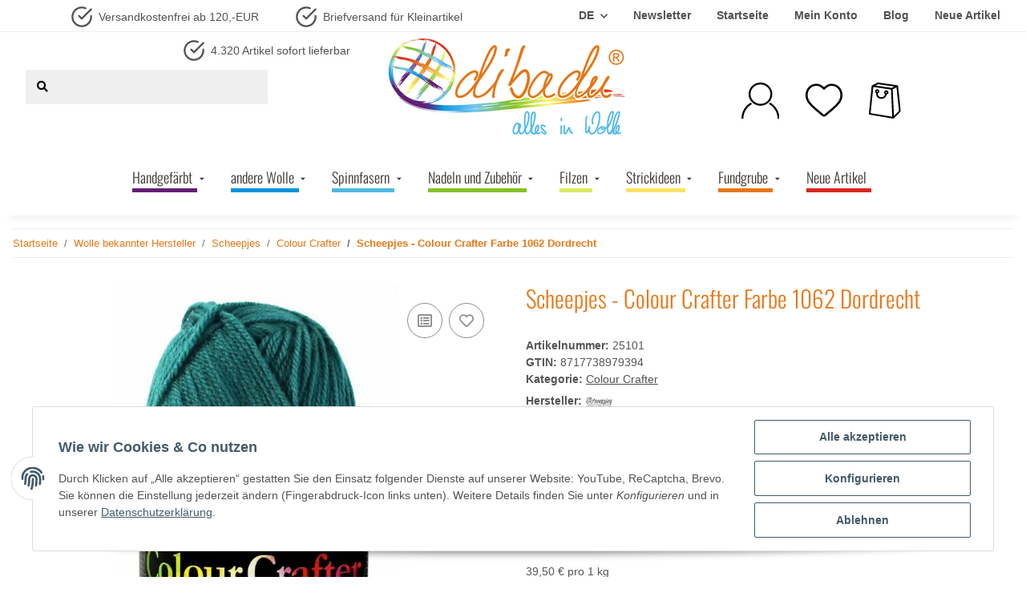

--- FILE ---
content_type: text/css
request_url: https://dibadu.de/templates/NOVAChild_5_2_WNM/themes/my-nova/custom.css?v=5.2.0
body_size: 2497
content:
:root {

    /* Grundfarben */
    --color1: #000000;
    --color2: #FFFFFF;
    --color3: #4a4a4a;
    --color4: #525252;
    --color5: #666666;
    --color6: #ebebeb;
    --color7: #f5f7fa;

    /* Kundenfarben */
    --color8: #e77817;
    --color9: #ffa549;
    --color10: #50b9e3;
    --color11: #ffcea1;

    /* RAINBOW */
    --color12: #631f75;
    --color13: #0093dd;
    --color14: #50b9e3;
    --color15: #84c225;
    --color16: #dae85d;
    --color17: #fbe263;
    --color18: #e77817;
    --color19: #da251d;

    /* FONTS */

    --font1: "Montserrat";
    --font2: "Helvetica";
    --font3: 'Oswald', sans-serif;
}

/* SCHRIFTARTEN */

/* oswald-regular - latin */
@font-face {
    font-display: swap; /* Check https://developer.mozilla.org/en-US/docs/Web/CSS/@font-face/font-display for other options. */
    font-family: 'Oswald';
    font-style: normal;
    font-weight: 400;
    src: url('../../fonts/oswald-v53-latin-regular.woff2') format('woff2'); /* Chrome 36+, Opera 23+, Firefox 39+, Safari 12+, iOS 10+ */
}

/* oswald-200 - latin */
@font-face {
    font-display: swap; /* Check https://developer.mozilla.org/en-US/docs/Web/CSS/@font-face/font-display for other options. */
    font-family: 'Oswald';
    font-style: normal;
    font-weight: 200;
    src: url('../../fonts/oswald-v53-latin-200.woff2') format('woff2'); /* Chrome 36+, Opera 23+, Firefox 39+, Safari 12+, iOS 10+ */
}

/* oswald-300 - latin */
@font-face {
    font-display: swap; /* Check https://developer.mozilla.org/en-US/docs/Web/CSS/@font-face/font-display for other options. */
    font-family: 'Oswald';
    font-style: normal;
    font-weight: 300;
    src: url('../../fonts/oswald-v53-latin-300.woff2') format('woff2'); /* Chrome 36+, Opera 23+, Firefox 39+, Safari 12+, iOS 10+ */
}

/* oswald-500 - latin */
@font-face {
    font-display: swap; /* Check https://developer.mozilla.org/en-US/docs/Web/CSS/@font-face/font-display for other options. */
    font-family: 'Oswald';
    font-style: normal;
    font-weight: 500;
    src: url('../../fonts/oswald-v53-latin-500.woff2') format('woff2'); /* Chrome 36+, Opera 23+, Firefox 39+, Safari 12+, iOS 10+ */
}

/* oswald-600 - latin */
@font-face {
    font-display: swap; /* Check https://developer.mozilla.org/en-US/docs/Web/CSS/@font-face/font-display for other options. */
    font-family: 'Oswald';
    font-style: normal;
    font-weight: 600;
    src: url('../../fonts/oswald-v53-latin-600.woff2') format('woff2'); /* Chrome 36+, Opera 23+, Firefox 39+, Safari 12+, iOS 10+ */
}

/* oswald-700 - latin */
@font-face {
    font-display: swap; /* Check https://developer.mozilla.org/en-US/docs/Web/CSS/@font-face/font-display for other options. */
    font-family: 'Oswald';
    font-style: normal;
    font-weight: 700;
    src: url('../../fonts/oswald-v53-latin-700.woff2') format('woff2'); /* Chrome 36+, Opera 23+, Firefox 39+, Safari 12+, iOS 10+ */
}


/* GLOBAL CSS */

#content > .row > div > #result-wrapper > .title > .h2 {
    color: #e77817;
    font-family: 'Oswald', sans-sarif;
    font-weight: 300;
    font-size: 2rem;
}

/* LINKS CSS */
.startlinks a:link {
    color: var(--color8);
    text-decoration: none;
    font-size: 20px;
}

.startlinks a:visited {
    color: var(--color9);
    text-decoration: none;
}

.startlinks a:hover {
    color: var(--color9);
    text-decoration: underline;
}

/*.navbar .container a:hover{*/
/*    color: var(--color8) !important;*/
/*}*/

.startlinks a:active {
    color: var(--color11);
    text-decoration: none;
}

.btn-primary {
    color: var(--color2);
    background-color: var(--color8);
    border-color: var(--color8);
    box-shadow: none;
    border-radius: 50px;
}

.btn-primary:hover {
    color: var(--color2);
    background-color: var(--color9);
    border-color: var(--color9);
    border-radius: 50px;
}

.btn-outline-primary {
    color: var(--color8);
    background-color: var(--color2);
    border-color: var(--color8);
    box-shadow: none;
    border-radius: 50px;
}

.btn-outline-primary:hover {
    color: var(--color9);
    background-color: var(--color2);
    border-color: var(--color9);
    border-radius: 50px;
}

/* TOP-HEADER */
.icon_nav img {
    height: 45px;
    width: auto;
}

#shop-nav-wish img
{
    height: 48px;
}

.cart-icon-dropdown .cart-icon-dropdown-price {
    display: none;
}

.fa-sup {
    position: absolute;
    top: unset;
    left: 75%;
    margin-left: -0.3em;
    background-color: var(--color18);
    margin-top: -1em;
    padding: 2px 10px;
    border-radius: 20px;
    font-size: 1.1em;
    font-family: "Open Sans", sans-serif;
    color: var(--color2);
    max-width: unset;
    text-overflow: ellipsis;
    overflow: hidden;
    line-height: unset;
    height: 27px;
    width: auto;
}

.nav.topbar-main.nav-dividers {
    align-content: center;
    font-weight: bold;
}

.kk-usp-8537cb24-0517-4881-871a-fe47f9f05db6 .kk-usp-item-icon
{
    margin: 7px !important;
}


.box-2 #logo
{
    justify-content: center;
    height: 100%;
    width: 100%;
    align-items: center;
    display: flex;
}

/* HEADER */

#scroll_header {
    scroll-behavior: smooth;
    z-index: 1000000;
    position: relative;
}

#header-top-bar {
    transition: 0.3s;
}

.sticky-top{
    z-index: 10;
}

.search-wrapper .twitter-typeahead {
    width: 250px;
}

.search-wrapper {
    background: #efefef;
}

.search-wrapper .twitter-typeahead .form-control {
    -webkit-box-shadow: none;
    box-shadow: none;
    border: none;
    background: transparent !important;
}

.search-wrapper .btn.btn-secondary {
    background: transparent;
    color: black;
    border: none;
}

header .navbar-brand img {
    height: 100px;
}

/* SUCHE */


/* NAVIGATION */

.kk-fm-entry-label--name {
    font-size: 18px;
    font-family: var(--font3);
    font-weight: 300;
    padding-right: 6px;
}


.kk-fm.kk-fm-04b50404-95f9-4d41-88cd-f00ac3104129.kk-fm-anim-grow.kk-fm-desktop.dropper-js.kk-fm-initialized.kk-fm-sticky {
    left: 0px !important;
    opacity: unset !important;
    width: 100% !important;
    box-shadow: 0 1rem 0.5625rem -0.75rem rgba(0, 0, 0, 0.06);

}

.kk-fm.kk-fm-04b50404-95f9-4d41-88cd-f00ac3104129 {
    background-color: rgb(255, 255, 255);
}

.kk-fm .kk-fm-entry-group {
    flex-wrap: nowrap;
    white-space: nowrap;
    margin-left: -25px;

}

.kk-fm-entry.kk-fm-entry-type-logo.kk-fm-entry-visible-sticky {
    margin-left: -41px;
}


/* RAINBOW UNDERLINE NAVIGATION */

.kk-fm-entry.kk-fm-entry-type-category.kk-fm-entry-category-1120.kk-fm-toggle.kk-fm-entry-has-submenu > a > .kk-fm-entry-label--name {
    border-bottom: 5px solid var(--color12) !important;
    margin-right: -5px;
}

/*  .kk-fm-entry.kk-fm-entry-type-category.kk-fm-entry-category-1120.kk-fm-toggle.kk-fm-entry-has-submenu > a > .kk-fm-caret-down,
    .kk-fm-entry.kk-fm-entry-type-category.kk-fm-entry-category-1117.kk-fm-toggle.kk-fm-entry-has-submenu > a > .kk-fm-caret-down,
    .kk-fm-entry.kk-fm-entry-type-category.kk-fm-entry-category-1175.kk-fm-toggle.kk-fm-entry-has-submenu > a > .kk-fm-caret-down,
    .kk-fm-entry.kk-fm-entry-type-category.kk-fm-entry-category-1167.kk-fm-toggle.kk-fm-entry-has-submenu > a > .kk-fm-caret-down,
    .kk-fm-entry.kk-fm-entry-type-category.kk-fm-entry-category-1399.kk-fm-toggle.kk-fm-entry-has-submenu > a > .kk-fm-caret-down,
    .kk-fm-entry.kk-fm-entry-type-category.kk-fm-entry-category-1240.kk-fm-toggle.kk-fm-entry-has-submenu > a > .kk-fm-caret-down,
    .kk-fm-entry.kk-fm-entry-type-category.kk-fm-entry-category-1462.kk-fm-toggle.kk-fm-entry-has-submenu > a > .kk-fm-caret-down {
    padding-top: ;
} */

.kk-fm-entry.kk-fm-entry-type-category.kk-fm-entry-category-1117.kk-fm-toggle.kk-fm-entry-has-submenu > a > .kk-fm-entry-label--name {
    border-bottom: 5px solid var(--color13) !important;
    margin-right: -5px;
}


.kk-fm-entry.kk-fm-entry-type-category.kk-fm-entry-category-1175.kk-fm-toggle.kk-fm-entry-has-submenu > a > .kk-fm-entry-label--name {
    border-bottom: 5px solid var(--color14) !important;
    margin-right: -5px;
}

.kk-fm-entry.kk-fm-entry-type-category.kk-fm-entry-category-1167.kk-fm-toggle.kk-fm-entry-has-submenu > a > .kk-fm-entry-label--name {
    border-bottom: 5px solid var(--color15) !important;
    margin-right: -5px;
}

.kk-fm-entry.kk-fm-entry-type-category.kk-fm-entry-category-1399.kk-fm-toggle.kk-fm-entry-has-submenu > a > .kk-fm-entry-label--name {
    border-bottom: 5px solid var(--color16) !important;
    margin-right: -5px;
}

.kk-fm-entry.kk-fm-entry-type-category.kk-fm-entry-category-1240.kk-fm-toggle.kk-fm-entry-has-submenu > a > .kk-fm-entry-label--name {
    border-bottom: 5px solid var(--color17) !important;
    margin-right: -5px;
}


.kk-fm-entry.kk-fm-entry-type-category.kk-fm-entry-category-1462.kk-fm-toggle.kk-fm-entry-has-submenu > a > .kk-fm-entry-label--name {
    border-bottom: 5px solid var(--color18) !important;
    margin-right: -5px;
}

.kk-fm-entry.kk-fm-entry-type-link > a > .kk-fm-entry-label--name {
    border-bottom: 5px solid var(--color19) !important;
}

.kk-fm.kk-fm-04b50404-95f9-4d41-88cd-f00ac3104129.kk-fm-anim-fade.kk-fm-desktop.dropper-js.kk-fm-initialized.kk-fm-sticky {
    left: 142px !important;
    width: 1635px !important;
}


.nav-mobile-body {
    display: none;
}

/* STARTSEITE */

#main-wrapper > .container-fluid.opc-Container {
    margin: 0 !important;
}

.nav-dividers .nav-item:not(:last-child)::after {
    display: none;
}

.kk-fm .kk-fm-entry-wrapper {
    margin-top: 10px;
    margin-bottom: 20px;
}

.stepper .badge-secondary {
    background-color: #bfbfbf;
}


/* UNTERSEITE A */


/* UNTERSEITE B */


/* NEWSLETTER */


/* BLOG BEITRÄGE */


/* FOOTER */

#footer #copyright {
    background-color: var(--color2);
    color: var(--color1);
    margin-top: 1rem;
}

#footer {
    background-color: var(--color2);

    color: var(--color4);
    font-family: var(--font2);

}


#footer a:hover {
    color: var(--color8);
    text-decoration: none;
}


#footer .productlist-filter-headline {
    border-bottom: 0 solid #ebebeb;
    font-size: 20px;
    font-weight: 300;
    font-family: var(--font3);
    padding-bottom: 0;
    color: var(--color1);
}


#footer a:not(.btn), #footer .productlist-filter-headline, #footer .newsletter-footer-heading, #footer .btn-outline-primary {
    color: var(--color4);
}

.zahlungsarten {
    border-top: 1px solid #efefef;
    border-bottom: 1px solid #efefef;
    padding: 30px;
    margin: 0px 140px;
}


/*#footer .row {*/
/*    margin-left: -14rem;*/
/*}*/

.sociallinks {
    margin-left: -110px;
    margin-right: -100px;
}

small, .small {
    margin-left: 151px;
}

.item_desc.small.text-muted-util.d-none.d-md-block {
    margin-left: 73px;
    margin-right: 60px;
}

#footer a:link {
    color: var(--color4);
    text-decoration: none;
    border-color: var(--color1);
}

#footer a:hover {
    color: var(--color8) !important;
    text-decoration: underline;
    background-color: var(--color2);
}

.footer-social-media svg {
    overflow: hidden;
    vertical-align: middle;
    height: 18px;
    text-decoration: none;
    fill: var(--color1);
}

.footer-social-media .btn i, .footer-social-media .btn svg {
    font-size: 25px;
    display: flex;
}

.footer-social-media svg a:hover {
    fill: var(--color1);
}

.btn-icon-secondary {
    border-color: var(--color1);
    color: var(--color1);
}

.btn-icon-secondary a:hover {
    fill: var(--color1) !important;
    text-decoration: underline;
    border: 0px;
}

#footer .footer-social-media ul {
    display: none;
}


.is-checkout .logo-wrapper img {
    height: 100%;
    z-index: 5000;
    position: relative;
}

/* Weitere Buttons */

.row.checkout-button-row > .col.ml-auto-util.order-1.order-md-2.col-md-5.col-12 > .btn.submit_once.button-row-mb.btn-primary.btn-block {
    background-color: var(--color2);
    border-color: var(--color8);
    color: var(--color8);
}

.row.checkout-button-row > .col.checkout-button-row-submit.col-md-4.col-xl-3.col-12 > .btn.submit_once.btn-primary.btn-block{
    background-color: var(--color2);
    border-color: var(--color8);
    color: var(--color8);
}

#complete-order-button
{
    background-color: var(--color2);
    border-color: var(--color8);
    color: var(--color8);
}

.container > .order-completed > .row > .col.col-md-4.col-lg-3.col-xl-2 > .btn.btn-primary.btn-block
{
    background-color: var(--color2);
    border-color: var(--color8);
    color: var(--color8);
}

.col.col-lg-12.col-12 > .row.basket-empty > .col > .btn.btn-primary
{
    background-color: var(--color2);
    border-color: var(--color8);
    color: var(--color8);
}



.checkout-payment-method
{
    margin-bottom: 1rem;
    font-size: 15px;
}

.checkout-payment-method .small
{
    margin-bottom: 1rem;
    font-size: 18px !important;
}

--- FILE ---
content_type: image/svg+xml
request_url: https://dibadu.de/media/image/storage/opc/navicons/icon-wish.svg
body_size: 284
content:
<svg fill="none" height="512" viewBox="0 0 64 64" width="512" xmlns="http://www.w3.org/2000/svg"><path d="m32 59.4c-1.2 0-2.5-.4001-3.4-1.3001-2.3-2-4.6-3.8999-6.6-5.5999-5.9-5-11-9.3-14.59999-13.6-4.2-5-6.2-9.8001-6.2-15.1001 0-5.2 1.8-9.9999 5.1-13.4999 3.3-3.60005 7.89999-5.60005 12.89999-5.60005 3.7 0 7.2 1.2 10.2 3.5.9.7 1.8 1.5 2.6 2.40005.8-.90005 1.7-1.70005 2.6-2.40005 3-2.3 6.4-3.5 10.2-3.5 5 0 9.5 2 12.9 5.60005 3.3 3.5 5.1 8.2999 5.1 13.4999 0 5.3-2 10.1001-6.2 15.1001-3.6 4.3-8.7 8.6-14.6 13.6-2 1.7-4.3 3.5999-6.6 5.5999-.9.8-2.2 1.3001-3.4 1.3001zm-12.8-51.30005c-4 0-7.7 1.6-10.29999 4.50005-2.7 2.9-4.1 6.8-4.1 11.1 0 4.4 1.7 8.4999 5.29999 12.8999 3.4 4.1 8.4 8.3 14.2 13.2 2 1.7 4.3 3.6001 6.6 5.7001.6.5 1.6.5 2.2 0 2.4-2 4.6-4.0001 6.6-5.7001 5.8-4.9 10.8-9.1 14.2-13.2 3.6-4.4 5.3-8.4999 5.3-12.8999 0-4.3-1.5-8.2-4.1-11.1-2.7-2.90005-6.3-4.50005-10.3-4.50005-3 0-5.7.9-8 2.80005-1 .7-1.8 1.6-2.7 2.6-.5.6-1.3 1-2.1 1s-1.6-.4-2.1-1c-.8-1-1.7-1.9-2.7-2.6-2.3-1.80005-5-2.80005-8-2.80005z" fill="rgb(0,0,0)"/></svg>

--- FILE ---
content_type: image/svg+xml
request_url: https://dibadu.de/media/image/storage/opc/navicons/icon-user.svg
body_size: 24
content:
<svg xmlns="http://www.w3.org/2000/svg" viewBox="0 0 60 58"><path d="M30 0C19.7 0 11.3 8.4 11.3 18.7S19.7 37.3 30 37.3 48.7 29 48.7 18.7 40.3 0 30 0zm0 34.3c-8.6 0-15.7-7-15.7-15.7S21.4 3 30 3s15.7 7 15.7 15.7S38.6 34.3 30 34.3zm-13.2.2C8.6 39.2 3 48 3 58H0c0-10.9 5.8-20.4 14.5-25.7.7.8 1.5 1.6 2.3 2.2zM60 58h-3c0-10.1-5.6-18.9-13.8-23.5.8-.7 1.5-1.4 2.2-2.2C54.2 37.6 60 47.1 60 58z"/></svg>

--- FILE ---
content_type: image/svg+xml
request_url: https://dibadu.de/media/image/storage/opc/navicons/icon-cart.svg
body_size: 203
content:
<svg xmlns="http://www.w3.org/2000/svg" viewBox="0 0 36.7 41"><path d="M33.6 3.9c0-.2-.1-.3-.1-.3s0-.1-.1-.1l-.3-.3H33c-.1 0-.1-.1-.2-.1L10.5 0c-.2 0-.4 0-.5.1l-6.2 3-.1.1h-.1l-.1.1s-.1.1-.1.2l-.1.1c0 .1 0 .1-.1.2v.1L0 35.5c-.1.5.3 1 .8 1l27 4.5h.3c.2 0 .5-.1.7-.3l7.6-7.6c.2-.2.3-.5.3-.8L33.6 3.9zm-23-2l18.9 2.6-3.2 1.6L7.5 3.4l3.1-1.5zM2 34.8L5.1 5l20.4 3 1.4 30.9L2 34.8zm26.9 3.1L27.4 7.7l4.4-2.2 2.9 26.6-5.8 5.8z"/><path d="M20.2 8.8H20c-1.3 0-2.3 1-2.4 2.3 0 .6.2 1.3.6 1.8.1.1.2.2.4.3-.5 2.4-2.2 3.7-4.7 3.4-1.2-.1-2.3-.7-3-1.6-.5-.7-.8-1.6-.7-2.6 1-.3 1.7-1.1 1.8-2.1.1-.6-.2-1.3-.6-1.8-.4-.5-1-.8-1.7-.9h-.1c-1.3 0-2.4 1-2.4 2.3-.1.6.1 1.3.6 1.8.2.2.4.3.6.5-.1 1.5.2 2.9 1 4 1 1.3 2.5 2.1 4.3 2.3h.9c3 0 5.2-1.8 5.9-4.9 1.1-.2 2-1.1 2.1-2.2-.1-1.4-1.1-2.5-2.4-2.6zm-10.6.5c.4 0 .7.4.7.8s-.3.7-.7.7c-.4 0-.7-.4-.7-.8s.3-.7.7-.7zM20 11.9c-.5 0-.7-.4-.7-.8s.3-.7.7-.7c.4 0 .7.4.7.8s-.3.7-.7.7z"/></svg>